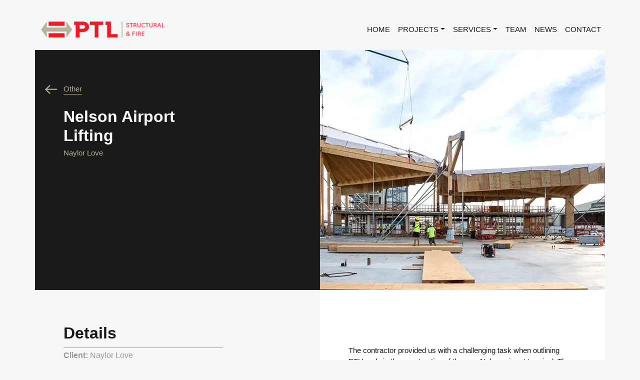

--- FILE ---
content_type: text/html; charset=UTF-8
request_url: https://ptlnz.com/projects/other/nelson-airport-lifting/
body_size: 12705
content:
<!doctype html><html lang="en-NZ"><head><script data-no-optimize="1">var litespeed_docref=sessionStorage.getItem("litespeed_docref");litespeed_docref&&(Object.defineProperty(document,"referrer",{get:function(){return litespeed_docref}}),sessionStorage.removeItem("litespeed_docref"));</script> <title>Nelson-Airport Lifting - PTL Structural &amp; Fire</title><meta charset="UTF-8"><link data-optimized="2" rel="stylesheet" href="https://ptlnz.com/wm/wp-content/litespeed/css/7e12f6b381efb8fd925d10a2478f8db8.css?ver=47967" /><meta name="viewport" content="width=device-width, initial-scale=1"><link rel="icon" type="image/png" href="https://ptlnz.com/wm/wp-content/themes/webmad/img/favicons/32x32.png" sizes="32x32"><link rel="apple-touch-icon" sizes="167x167" href="https://ptlnz.com/wm/wp-content/themes/webmad/img/favicons/167x167.png"><link rel="profile" href="http://gmpg.org/xfn/11"><meta name='robots' content='index, follow, max-image-preview:large, max-snippet:-1, max-video-preview:-1' /><meta name="description" content="Nelson Airport&#039;s Innovative Roof Lifting Solution by PTL: Elevating Triangles with Precision for a Safe and Stunning Terminal Build." /><link rel="canonical" href="https://ptlnz.com/projects/other/nelson-airport-lifting/" /><meta property="og:locale" content="en_US" /><meta property="og:type" content="article" /><meta property="og:title" content="Nelson-Airport Lifting - PTL Structural &amp; Fire" /><meta property="og:description" content="Nelson Airport&#039;s Innovative Roof Lifting Solution by PTL: Elevating Triangles with Precision for a Safe and Stunning Terminal Build." /><meta property="og:url" content="https://ptlnz.com/projects/other/nelson-airport-lifting/" /><meta property="og:site_name" content="PTL Structural &amp; Fire" /><meta property="article:publisher" content="https://www.facebook.com/PreStressedTimberLtd" /><meta property="article:modified_time" content="2024-02-14T23:14:07+00:00" /><meta property="og:image" content="https://ptlnz.com/wm/wp-content/uploads/2023/04/PTL_Tag_RGB_2000px-Copy-1.png" /><meta property="og:image:width" content="2000" /><meta property="og:image:height" content="263" /><meta property="og:image:type" content="image/png" /><meta name="twitter:card" content="summary_large_image" /> <script type="application/ld+json" class="yoast-schema-graph">{"@context":"https://schema.org","@graph":[{"@type":"WebPage","@id":"https://ptlnz.com/projects/other/nelson-airport-lifting/","url":"https://ptlnz.com/projects/other/nelson-airport-lifting/","name":"Nelson-Airport Lifting - PTL Structural &amp; Fire","isPartOf":{"@id":"https://ptlnz.com/#website"},"datePublished":"2023-01-31T03:39:51+00:00","dateModified":"2024-02-14T23:14:07+00:00","description":"Nelson Airport's Innovative Roof Lifting Solution by PTL: Elevating Triangles with Precision for a Safe and Stunning Terminal Build.","breadcrumb":{"@id":"https://ptlnz.com/projects/other/nelson-airport-lifting/#breadcrumb"},"inLanguage":"en-NZ","potentialAction":[{"@type":"ReadAction","target":["https://ptlnz.com/projects/other/nelson-airport-lifting/"]}]},{"@type":"BreadcrumbList","@id":"https://ptlnz.com/projects/other/nelson-airport-lifting/#breadcrumb","itemListElement":[{"@type":"ListItem","position":1,"name":"Home","item":"https://ptlnz.com/"},{"@type":"ListItem","position":2,"name":"Other","item":"https://ptlnz.com/projects/other/"},{"@type":"ListItem","position":3,"name":"Nelson-Airport Lifting"}]},{"@type":"WebSite","@id":"https://ptlnz.com/#website","url":"https://ptlnz.com/","name":"PTL Structural &amp; Fire","description":"Structural and Fire Engineering Consultants","publisher":{"@id":"https://ptlnz.com/#organization"},"potentialAction":[{"@type":"SearchAction","target":{"@type":"EntryPoint","urlTemplate":"https://ptlnz.com/?s={search_term_string}"},"query-input":{"@type":"PropertyValueSpecification","valueRequired":true,"valueName":"search_term_string"}}],"inLanguage":"en-NZ"},{"@type":"Organization","@id":"https://ptlnz.com/#organization","name":"PTL Structural &amp; Fire","url":"https://ptlnz.com/","logo":{"@type":"ImageObject","inLanguage":"en-NZ","@id":"https://ptlnz.com/#/schema/logo/image/","url":"https://ptlnz.com/wm/wp-content/uploads/2023/01/ptl-logo-ptl.png","contentUrl":"https://ptlnz.com/wm/wp-content/uploads/2023/01/ptl-logo-ptl.png","width":1333,"height":162,"caption":"PTL Structural &amp; Fire"},"image":{"@id":"https://ptlnz.com/#/schema/logo/image/"},"sameAs":["https://www.facebook.com/PreStressedTimberLtd","https://www.linkedin.com/company/prestressed-timber-limited/"]}]}</script> <link rel='dns-prefetch' href='//www.googletagmanager.com' /><link rel='dns-prefetch' href='//fonts.googleapis.com' /><link rel="alternate" type="application/rss+xml" title="PTL Structural &amp; Fire &raquo; Feed" href="https://ptlnz.com/feed/" /><link rel="alternate" type="application/rss+xml" title="PTL Structural &amp; Fire &raquo; Comments Feed" href="https://ptlnz.com/comments/feed/" /><link rel="alternate" title="oEmbed (JSON)" type="application/json+oembed" href="https://ptlnz.com/wp-json/oembed/1.0/embed?url=https%3A%2F%2Fptlnz.com%2Fprojects%2Fother%2Fnelson-airport-lifting%2F" /><link rel="alternate" title="oEmbed (XML)" type="text/xml+oembed" href="https://ptlnz.com/wp-json/oembed/1.0/embed?url=https%3A%2F%2Fptlnz.com%2Fprojects%2Fother%2Fnelson-airport-lifting%2F&#038;format=xml" /><style id='wp-img-auto-sizes-contain-inline-css' type='text/css'>img:is([sizes=auto i],[sizes^="auto," i]){contain-intrinsic-size:3000px 1500px}
/*# sourceURL=wp-img-auto-sizes-contain-inline-css */</style><style id='wp-block-library-inline-css' type='text/css'>:root{--wp-block-synced-color:#7a00df;--wp-block-synced-color--rgb:122,0,223;--wp-bound-block-color:var(--wp-block-synced-color);--wp-editor-canvas-background:#ddd;--wp-admin-theme-color:#007cba;--wp-admin-theme-color--rgb:0,124,186;--wp-admin-theme-color-darker-10:#006ba1;--wp-admin-theme-color-darker-10--rgb:0,107,160.5;--wp-admin-theme-color-darker-20:#005a87;--wp-admin-theme-color-darker-20--rgb:0,90,135;--wp-admin-border-width-focus:2px}@media (min-resolution:192dpi){:root{--wp-admin-border-width-focus:1.5px}}.wp-element-button{cursor:pointer}:root .has-very-light-gray-background-color{background-color:#eee}:root .has-very-dark-gray-background-color{background-color:#313131}:root .has-very-light-gray-color{color:#eee}:root .has-very-dark-gray-color{color:#313131}:root .has-vivid-green-cyan-to-vivid-cyan-blue-gradient-background{background:linear-gradient(135deg,#00d084,#0693e3)}:root .has-purple-crush-gradient-background{background:linear-gradient(135deg,#34e2e4,#4721fb 50%,#ab1dfe)}:root .has-hazy-dawn-gradient-background{background:linear-gradient(135deg,#faaca8,#dad0ec)}:root .has-subdued-olive-gradient-background{background:linear-gradient(135deg,#fafae1,#67a671)}:root .has-atomic-cream-gradient-background{background:linear-gradient(135deg,#fdd79a,#004a59)}:root .has-nightshade-gradient-background{background:linear-gradient(135deg,#330968,#31cdcf)}:root .has-midnight-gradient-background{background:linear-gradient(135deg,#020381,#2874fc)}:root{--wp--preset--font-size--normal:16px;--wp--preset--font-size--huge:42px}.has-regular-font-size{font-size:1em}.has-larger-font-size{font-size:2.625em}.has-normal-font-size{font-size:var(--wp--preset--font-size--normal)}.has-huge-font-size{font-size:var(--wp--preset--font-size--huge)}.has-text-align-center{text-align:center}.has-text-align-left{text-align:left}.has-text-align-right{text-align:right}.has-fit-text{white-space:nowrap!important}#end-resizable-editor-section{display:none}.aligncenter{clear:both}.items-justified-left{justify-content:flex-start}.items-justified-center{justify-content:center}.items-justified-right{justify-content:flex-end}.items-justified-space-between{justify-content:space-between}.screen-reader-text{border:0;clip-path:inset(50%);height:1px;margin:-1px;overflow:hidden;padding:0;position:absolute;width:1px;word-wrap:normal!important}.screen-reader-text:focus{background-color:#ddd;clip-path:none;color:#444;display:block;font-size:1em;height:auto;left:5px;line-height:normal;padding:15px 23px 14px;text-decoration:none;top:5px;width:auto;z-index:100000}html :where(.has-border-color){border-style:solid}html :where([style*=border-top-color]){border-top-style:solid}html :where([style*=border-right-color]){border-right-style:solid}html :where([style*=border-bottom-color]){border-bottom-style:solid}html :where([style*=border-left-color]){border-left-style:solid}html :where([style*=border-width]){border-style:solid}html :where([style*=border-top-width]){border-top-style:solid}html :where([style*=border-right-width]){border-right-style:solid}html :where([style*=border-bottom-width]){border-bottom-style:solid}html :where([style*=border-left-width]){border-left-style:solid}html :where(img[class*=wp-image-]){height:auto;max-width:100%}:where(figure){margin:0 0 1em}html :where(.is-position-sticky){--wp-admin--admin-bar--position-offset:var(--wp-admin--admin-bar--height,0px)}@media screen and (max-width:600px){html :where(.is-position-sticky){--wp-admin--admin-bar--position-offset:0px}}

/*# sourceURL=wp-block-library-inline-css */</style><style id='global-styles-inline-css' type='text/css'>:root{--wp--preset--aspect-ratio--square: 1;--wp--preset--aspect-ratio--4-3: 4/3;--wp--preset--aspect-ratio--3-4: 3/4;--wp--preset--aspect-ratio--3-2: 3/2;--wp--preset--aspect-ratio--2-3: 2/3;--wp--preset--aspect-ratio--16-9: 16/9;--wp--preset--aspect-ratio--9-16: 9/16;--wp--preset--color--black: #000000;--wp--preset--color--cyan-bluish-gray: #abb8c3;--wp--preset--color--white: #ffffff;--wp--preset--color--pale-pink: #f78da7;--wp--preset--color--vivid-red: #cf2e2e;--wp--preset--color--luminous-vivid-orange: #ff6900;--wp--preset--color--luminous-vivid-amber: #fcb900;--wp--preset--color--light-green-cyan: #7bdcb5;--wp--preset--color--vivid-green-cyan: #00d084;--wp--preset--color--pale-cyan-blue: #8ed1fc;--wp--preset--color--vivid-cyan-blue: #0693e3;--wp--preset--color--vivid-purple: #9b51e0;--wp--preset--gradient--vivid-cyan-blue-to-vivid-purple: linear-gradient(135deg,rgb(6,147,227) 0%,rgb(155,81,224) 100%);--wp--preset--gradient--light-green-cyan-to-vivid-green-cyan: linear-gradient(135deg,rgb(122,220,180) 0%,rgb(0,208,130) 100%);--wp--preset--gradient--luminous-vivid-amber-to-luminous-vivid-orange: linear-gradient(135deg,rgb(252,185,0) 0%,rgb(255,105,0) 100%);--wp--preset--gradient--luminous-vivid-orange-to-vivid-red: linear-gradient(135deg,rgb(255,105,0) 0%,rgb(207,46,46) 100%);--wp--preset--gradient--very-light-gray-to-cyan-bluish-gray: linear-gradient(135deg,rgb(238,238,238) 0%,rgb(169,184,195) 100%);--wp--preset--gradient--cool-to-warm-spectrum: linear-gradient(135deg,rgb(74,234,220) 0%,rgb(151,120,209) 20%,rgb(207,42,186) 40%,rgb(238,44,130) 60%,rgb(251,105,98) 80%,rgb(254,248,76) 100%);--wp--preset--gradient--blush-light-purple: linear-gradient(135deg,rgb(255,206,236) 0%,rgb(152,150,240) 100%);--wp--preset--gradient--blush-bordeaux: linear-gradient(135deg,rgb(254,205,165) 0%,rgb(254,45,45) 50%,rgb(107,0,62) 100%);--wp--preset--gradient--luminous-dusk: linear-gradient(135deg,rgb(255,203,112) 0%,rgb(199,81,192) 50%,rgb(65,88,208) 100%);--wp--preset--gradient--pale-ocean: linear-gradient(135deg,rgb(255,245,203) 0%,rgb(182,227,212) 50%,rgb(51,167,181) 100%);--wp--preset--gradient--electric-grass: linear-gradient(135deg,rgb(202,248,128) 0%,rgb(113,206,126) 100%);--wp--preset--gradient--midnight: linear-gradient(135deg,rgb(2,3,129) 0%,rgb(40,116,252) 100%);--wp--preset--font-size--small: 13px;--wp--preset--font-size--medium: 20px;--wp--preset--font-size--large: 36px;--wp--preset--font-size--x-large: 42px;--wp--preset--spacing--20: 0.44rem;--wp--preset--spacing--30: 0.67rem;--wp--preset--spacing--40: 1rem;--wp--preset--spacing--50: 1.5rem;--wp--preset--spacing--60: 2.25rem;--wp--preset--spacing--70: 3.38rem;--wp--preset--spacing--80: 5.06rem;--wp--preset--shadow--natural: 6px 6px 9px rgba(0, 0, 0, 0.2);--wp--preset--shadow--deep: 12px 12px 50px rgba(0, 0, 0, 0.4);--wp--preset--shadow--sharp: 6px 6px 0px rgba(0, 0, 0, 0.2);--wp--preset--shadow--outlined: 6px 6px 0px -3px rgb(255, 255, 255), 6px 6px rgb(0, 0, 0);--wp--preset--shadow--crisp: 6px 6px 0px rgb(0, 0, 0);}:where(.is-layout-flex){gap: 0.5em;}:where(.is-layout-grid){gap: 0.5em;}body .is-layout-flex{display: flex;}.is-layout-flex{flex-wrap: wrap;align-items: center;}.is-layout-flex > :is(*, div){margin: 0;}body .is-layout-grid{display: grid;}.is-layout-grid > :is(*, div){margin: 0;}:where(.wp-block-columns.is-layout-flex){gap: 2em;}:where(.wp-block-columns.is-layout-grid){gap: 2em;}:where(.wp-block-post-template.is-layout-flex){gap: 1.25em;}:where(.wp-block-post-template.is-layout-grid){gap: 1.25em;}.has-black-color{color: var(--wp--preset--color--black) !important;}.has-cyan-bluish-gray-color{color: var(--wp--preset--color--cyan-bluish-gray) !important;}.has-white-color{color: var(--wp--preset--color--white) !important;}.has-pale-pink-color{color: var(--wp--preset--color--pale-pink) !important;}.has-vivid-red-color{color: var(--wp--preset--color--vivid-red) !important;}.has-luminous-vivid-orange-color{color: var(--wp--preset--color--luminous-vivid-orange) !important;}.has-luminous-vivid-amber-color{color: var(--wp--preset--color--luminous-vivid-amber) !important;}.has-light-green-cyan-color{color: var(--wp--preset--color--light-green-cyan) !important;}.has-vivid-green-cyan-color{color: var(--wp--preset--color--vivid-green-cyan) !important;}.has-pale-cyan-blue-color{color: var(--wp--preset--color--pale-cyan-blue) !important;}.has-vivid-cyan-blue-color{color: var(--wp--preset--color--vivid-cyan-blue) !important;}.has-vivid-purple-color{color: var(--wp--preset--color--vivid-purple) !important;}.has-black-background-color{background-color: var(--wp--preset--color--black) !important;}.has-cyan-bluish-gray-background-color{background-color: var(--wp--preset--color--cyan-bluish-gray) !important;}.has-white-background-color{background-color: var(--wp--preset--color--white) !important;}.has-pale-pink-background-color{background-color: var(--wp--preset--color--pale-pink) !important;}.has-vivid-red-background-color{background-color: var(--wp--preset--color--vivid-red) !important;}.has-luminous-vivid-orange-background-color{background-color: var(--wp--preset--color--luminous-vivid-orange) !important;}.has-luminous-vivid-amber-background-color{background-color: var(--wp--preset--color--luminous-vivid-amber) !important;}.has-light-green-cyan-background-color{background-color: var(--wp--preset--color--light-green-cyan) !important;}.has-vivid-green-cyan-background-color{background-color: var(--wp--preset--color--vivid-green-cyan) !important;}.has-pale-cyan-blue-background-color{background-color: var(--wp--preset--color--pale-cyan-blue) !important;}.has-vivid-cyan-blue-background-color{background-color: var(--wp--preset--color--vivid-cyan-blue) !important;}.has-vivid-purple-background-color{background-color: var(--wp--preset--color--vivid-purple) !important;}.has-black-border-color{border-color: var(--wp--preset--color--black) !important;}.has-cyan-bluish-gray-border-color{border-color: var(--wp--preset--color--cyan-bluish-gray) !important;}.has-white-border-color{border-color: var(--wp--preset--color--white) !important;}.has-pale-pink-border-color{border-color: var(--wp--preset--color--pale-pink) !important;}.has-vivid-red-border-color{border-color: var(--wp--preset--color--vivid-red) !important;}.has-luminous-vivid-orange-border-color{border-color: var(--wp--preset--color--luminous-vivid-orange) !important;}.has-luminous-vivid-amber-border-color{border-color: var(--wp--preset--color--luminous-vivid-amber) !important;}.has-light-green-cyan-border-color{border-color: var(--wp--preset--color--light-green-cyan) !important;}.has-vivid-green-cyan-border-color{border-color: var(--wp--preset--color--vivid-green-cyan) !important;}.has-pale-cyan-blue-border-color{border-color: var(--wp--preset--color--pale-cyan-blue) !important;}.has-vivid-cyan-blue-border-color{border-color: var(--wp--preset--color--vivid-cyan-blue) !important;}.has-vivid-purple-border-color{border-color: var(--wp--preset--color--vivid-purple) !important;}.has-vivid-cyan-blue-to-vivid-purple-gradient-background{background: var(--wp--preset--gradient--vivid-cyan-blue-to-vivid-purple) !important;}.has-light-green-cyan-to-vivid-green-cyan-gradient-background{background: var(--wp--preset--gradient--light-green-cyan-to-vivid-green-cyan) !important;}.has-luminous-vivid-amber-to-luminous-vivid-orange-gradient-background{background: var(--wp--preset--gradient--luminous-vivid-amber-to-luminous-vivid-orange) !important;}.has-luminous-vivid-orange-to-vivid-red-gradient-background{background: var(--wp--preset--gradient--luminous-vivid-orange-to-vivid-red) !important;}.has-very-light-gray-to-cyan-bluish-gray-gradient-background{background: var(--wp--preset--gradient--very-light-gray-to-cyan-bluish-gray) !important;}.has-cool-to-warm-spectrum-gradient-background{background: var(--wp--preset--gradient--cool-to-warm-spectrum) !important;}.has-blush-light-purple-gradient-background{background: var(--wp--preset--gradient--blush-light-purple) !important;}.has-blush-bordeaux-gradient-background{background: var(--wp--preset--gradient--blush-bordeaux) !important;}.has-luminous-dusk-gradient-background{background: var(--wp--preset--gradient--luminous-dusk) !important;}.has-pale-ocean-gradient-background{background: var(--wp--preset--gradient--pale-ocean) !important;}.has-electric-grass-gradient-background{background: var(--wp--preset--gradient--electric-grass) !important;}.has-midnight-gradient-background{background: var(--wp--preset--gradient--midnight) !important;}.has-small-font-size{font-size: var(--wp--preset--font-size--small) !important;}.has-medium-font-size{font-size: var(--wp--preset--font-size--medium) !important;}.has-large-font-size{font-size: var(--wp--preset--font-size--large) !important;}.has-x-large-font-size{font-size: var(--wp--preset--font-size--x-large) !important;}
/*# sourceURL=global-styles-inline-css */</style><style id='classic-theme-styles-inline-css' type='text/css'>/*! This file is auto-generated */
.wp-block-button__link{color:#fff;background-color:#32373c;border-radius:9999px;box-shadow:none;text-decoration:none;padding:calc(.667em + 2px) calc(1.333em + 2px);font-size:1.125em}.wp-block-file__button{background:#32373c;color:#fff;text-decoration:none}
/*# sourceURL=/wp-includes/css/classic-themes.min.css */</style> <script type="litespeed/javascript" data-src="https://ptlnz.com/wm/wp-includes/js/jquery/jquery.min.js" id="jquery-core-js"></script>  <script type="litespeed/javascript" data-src="https://www.googletagmanager.com/gtag/js?id=G-VZZ026E11L" id="google_gtagjs-js"></script> <script id="google_gtagjs-js-after" type="litespeed/javascript">window.dataLayer=window.dataLayer||[];function gtag(){dataLayer.push(arguments)}
gtag("set","linker",{"domains":["ptlnz.com"]});gtag("js",new Date());gtag("set","developer_id.dZTNiMT",!0);gtag("config","G-VZZ026E11L")</script> <link rel="https://api.w.org/" href="https://ptlnz.com/wp-json/" /><link rel="EditURI" type="application/rsd+xml" title="RSD" href="https://ptlnz.com/wm/xmlrpc.php?rsd" /><meta name="generator" content="WordPress 6.9" /><link rel='shortlink' href='https://ptlnz.com/?p=250' /><meta name="generator" content="Site Kit by Google 1.137.0" /><link rel="icon" href="https://ptlnz.com/wm/wp-content/uploads/2023/01/favicon-32x32-1.png" sizes="32x32" /><link rel="icon" href="https://ptlnz.com/wm/wp-content/uploads/2023/01/favicon-32x32-1.png" sizes="192x192" /><link rel="apple-touch-icon" href="https://ptlnz.com/wm/wp-content/uploads/2023/01/favicon-32x32-1.png" /><meta name="msapplication-TileImage" content="https://ptlnz.com/wm/wp-content/uploads/2023/01/favicon-32x32-1.png" /></head><body class="wp-singular project-template-default single single-project postid-250 wp-theme-webmad">
<a class="skip-link screen-reader-text" href="#content">Skip to content</a><header id="masthead" class="site-header"><div class="container"><div class="row justify-content-center justify-content-md-end"><div class="col-12 col-lg-3"></div></div></div><div class="menu-bar"><div class="container"><div class="row align-items-center"><div class="col-5 col-md-3 col-xl-2">
<a href="https://ptlnz.com">
<img data-lazyloaded="1" src="[data-uri]" width="2000" height="263" class="logo responsive" data-src="https://ptlnz.com/wm/wp-content/uploads/2023/04/PTL_Tag_RGB_2000px-Copy.png" alt="PTL Structural &amp; Fire"/>
</a></div><div class="col-7 d-md-none navbar-light d-flex justify-content-end">
<button class="wm__menu--button navbar-toggler" type="button" data-bs-toggle="collapse" data-bs-target="#main-menu-bs-navbar-collapse" aria-controls="main-menu-bs-navbar-collapse"  aria-expanded="false" aria-label="Toggle navigation"><div class="wm__menu--icon"><span></span><span></span><span></span><span></span></div>
</button></div><div class="col-12 col-md-9 col-xl-10"><div class="row justify-content-end"><div class="col-lg-11" style="padding-right:0"><div class="navbar-expand-md"><div id="main-menu"><nav id="main-menu-bs-navbar-collapse" class="collapse navbar-collapse"><ul id="menu-main_menu" class="navbar-nav ml-auto d-flex justify-content-md-end w-100" itemscope itemtype="http://www.schema.org/SiteNavigationElement"><li  id="menu-item-43" class="menu-item menu-item-type-post_type menu-item-object-page menu-item-home menu-item-43 nav-item"><a title="Home" itemprop="url" href="https://ptlnz.com/" class="nav-link"><span itemprop="name">Home</span></a></li><li  id="menu-item-50" class="menu-item menu-item-type-custom menu-item-object-custom menu-item-has-children dropdown menu-item-50 nav-item"><a title="Projects" href="#" data-bs-toggle="dropdown" role="button" aria-expanded="false" class="nav-link dropdown-toggle" id="menu-item-dropdown-50"><span itemprop="name">Projects</span></a><ul class="dropdown-menu" aria-labelledby="menu-item-dropdown-50"><li  id="menu-item-227" class="menu-item menu-item-type-post_type menu-item-object-project menu-item-227 nav-item"><a title="Commercial" itemprop="url" href="https://ptlnz.com/projects/commercial/" class="dropdown-item"><span itemprop="name">Commercial</span></a></li><li  id="menu-item-49" class="menu-item menu-item-type-post_type menu-item-object-project menu-item-49 nav-item"><a title="Institutional" itemprop="url" href="https://ptlnz.com/projects/institutional/" class="dropdown-item"><span itemprop="name">Institutional</span></a></li><li  id="menu-item-82" class="menu-item menu-item-type-post_type menu-item-object-project menu-item-82 nav-item"><a itemprop="url" href="https://ptlnz.com/projects/residential/" class="dropdown-item"><span itemprop="name">Residential</span></a></li><li  id="menu-item-885" class="menu-item menu-item-type-post_type menu-item-object-project menu-item-885 nav-item"><a itemprop="url" href="https://ptlnz.com/projects/recreation/" class="dropdown-item"><span itemprop="name">Recreation</span></a></li><li  id="menu-item-259" class="menu-item menu-item-type-post_type menu-item-object-project current-project-ancestor menu-item-259 nav-item"><a title="Other" itemprop="url" href="https://ptlnz.com/projects/other/" class="dropdown-item"><span itemprop="name">Other</span></a></li></ul></li><li  id="menu-item-1090" class="menu-item menu-item-type-custom menu-item-object-custom menu-item-has-children dropdown menu-item-1090 nav-item"><a href="#" data-bs-toggle="dropdown" role="button" aria-expanded="false" class="nav-link dropdown-toggle" id="menu-item-dropdown-1090"><span itemprop="name">Services</span></a><ul class="dropdown-menu" aria-labelledby="menu-item-dropdown-1090"><li  id="menu-item-1077" class="menu-item menu-item-type-post_type menu-item-object-page menu-item-1077 nav-item"><a itemprop="url" href="https://ptlnz.com/services-structural/" class="dropdown-item"><span itemprop="name">Structural</span></a></li><li  id="menu-item-1107" class="menu-item menu-item-type-post_type menu-item-object-page menu-item-1107 nav-item"><a itemprop="url" href="https://ptlnz.com/services-fire/" class="dropdown-item"><span itemprop="name">Fire</span></a></li></ul></li><li  id="menu-item-177" class="menu-item menu-item-type-post_type menu-item-object-page menu-item-177 nav-item"><a title="Team" itemprop="url" href="https://ptlnz.com/team/" class="nav-link"><span itemprop="name">Team</span></a></li><li  id="menu-item-150" class="menu-item menu-item-type-post_type menu-item-object-page current_page_parent menu-item-150 nav-item"><a title="News" itemprop="url" href="https://ptlnz.com/structural-design-engineering-news/" class="nav-link"><span itemprop="name">News</span></a></li><li  id="menu-item-131" class="menu-item menu-item-type-post_type menu-item-object-page menu-item-131 nav-item"><a title="Contact" itemprop="url" href="https://ptlnz.com/contact-ptl-structural-consultants/" class="nav-link"><span itemprop="name">Contact</span></a></li></ul></nav></div></div></div></div></div></div></div></div></header><div id="hero"></div><div id="content"><div id="primary" class="content-area"><main id="main" class="main site-main"><div class="container"><div class="row navHoverPad"></div><div class="row"><div class="col-md-6 twoThirdsHeightFixed black generalPadding"><div id="titleDiv">
<a href=https://ptlnz.com/projects/other/ class="brown">
<span class="arrowProject"></span>
<span class="projectGroup">
Other							</span>
</a><h1 class="animated2 animatedFadeInUp2 fadeInUp2"><span>Nelson Airport</br>Lifting</span></h1><p class="fullZero brown">
Naylor Love<br></p></div></div><div class="col-md-6 twoThirdsHeightFixed project-hero p-0">
<img data-lazyloaded="1" src="[data-uri]" width="570" height="637" class="object-fit" data-src="https://ptlnz.com/wm/wp-content/uploads/2023/01/NelsonAirport_main-570x637.webp"
alt="NelsonAirport_main"/></div></div><div class="row"><div class="col-md-6 generalPadding"><h2>Details</h2><ul class="zero seventyPercent darkGrey liLineHeight"><li class="borderB"><strong>Client: </strong>Naylor Love</li><li class="borderNoTop borderB"><strong>Architect: </strong>Studio Pacific</li><li class="borderNoTop borderB"><strong>Engineer: </strong>Dunning Thornton, PTL Structural & Fire</li><li class="borderNoTop borderB"><strong>Timber supplier and fabricators: </strong>Nelson Pine Industries</li></ul></div><div class="col-md-6 mobVpadding generalPadding bgWhite darkGrey"><p><div class="flex flex-grow flex-col gap-3 max-w-full"><div class="min-h-[20px] flex flex-col items-start gap-3 overflow-x-auto whitespace-pre-wrap break-words"><div class="markdown prose w-full break-words dark:prose-invert light"><p>The contractor provided us with a challenging task when outlining PTL&#8217;s role in the construction of the new Nelson airport terminal. They made it clear that if it were straightforward, they wouldn&#8217;t be asking for our expertise.</p><p>The project&#8217;s roof design, a collaboration between structural engineers at Dunning Thorton and architects from Studio Pacific, features a remarkable configuration comprising four distinct triangular sections. These sections were meticulously prefabricated within a nearby hangar. PTL stepped up to the challenge by devising a sophisticated system of lifting plates. These plates were specifically engineered to maneuver the triangular sections through a range of complex angles, from their initial flat position on the ground to their elevated, sloped installation. Additionally, PTL played a crucial role in specifying and overseeing the rigorous testing of the lifting points to ensure the utmost safety throughout the construction process.</p></div></div></div><div class="flex-1 overflow-hidden"><div class="react-scroll-to-bottom--css-jxyai-79elbk h-full dark:bg-gray-800"></div></div><div class="absolute bottom-0 left-0 w-full border-t md:border-t-0 dark:border-white/20 md:border-transparent md:dark:border-transparent md:bg-vert-light-gradient bg-white dark:bg-gray-800 md:!bg-transparent dark:md:bg-vert-dark-gradient pt-2 md:pl-2 md:w-[calc(100%-.5rem)]"><form class="stretch mx-2 flex flex-row gap-3 last:mb-2 md:mx-4 md:last:mb-6 lg:mx-auto lg:max-w-2xl xl:max-w-3xl"><div class="relative flex h-full flex-1 items-stretch md:flex-col"><div><div class="h-full flex ml-1 md:w-full md:m-auto md:mb-4 gap-0 md:gap-2 justify-center"><div class="grow"></div></div></div></div></form></div></p></div></div><section class="project-slider-section mb-5"><div class="container"><div class="row"><div class="fullZero col-md-12"><div class="project-slider slider-swiper swiper mb-5"><div class="swiper-wrapper"><div class="swiper-slide slide mySlides">
<img data-lazyloaded="1" src="[data-uri]" width="1140" height="400" data-src="https://ptlnz.com/wm/wp-content/uploads/2023/01/NelsonAirport_6-1140x400.webp"
alt="Nelson Airport</br>Lifting Image"
class="ProjectsPanelImage"
style="object-fit:cover; width:100%;height:100%; "/></div><div class="swiper-slide slide mySlides">
<img data-lazyloaded="1" src="[data-uri]" width="1140" height="400" data-src="https://ptlnz.com/wm/wp-content/uploads/2023/01/NelsonAirport_5-1140x400.webp"
alt="Nelson Airport</br>Lifting Image"
class="ProjectsPanelImage"
style="object-fit:cover; width:100%;height:100%; "/></div><div class="swiper-slide slide mySlides">
<img data-lazyloaded="1" src="[data-uri]" width="1140" height="400" data-src="https://ptlnz.com/wm/wp-content/uploads/2023/01/NelsonAirport_4-1140x400.webp"
alt="Nelson Airport</br>Lifting Image"
class="ProjectsPanelImage"
style="object-fit:cover; width:100%;height:100%; "/></div><div class="swiper-slide slide mySlides">
<img data-lazyloaded="1" src="[data-uri]" width="1140" height="400" data-src="https://ptlnz.com/wm/wp-content/uploads/2023/01/NelsonAirport_3-1140x400.webp"
alt="Nelson Airport</br>Lifting Image"
class="ProjectsPanelImage"
style="object-fit:cover; width:100%;height:100%; "/></div><div class="swiper-slide slide mySlides">
<img data-lazyloaded="1" src="[data-uri]" width="1140" height="400" data-src="https://ptlnz.com/wm/wp-content/uploads/2023/01/NelsonAirport_2-1140x400.webp"
alt="Nelson Airport</br>Lifting Image"
class="ProjectsPanelImage"
style="object-fit:cover; width:100%;height:100%; "/></div><div class="swiper-slide slide mySlides">
<img data-lazyloaded="1" src="[data-uri]" width="1140" height="400" data-src="https://ptlnz.com/wm/wp-content/uploads/2023/01/NelsonAirport_1-1140x400.webp"
alt="Nelson Airport</br>Lifting Image"
class="ProjectsPanelImage"
style="object-fit:cover; width:100%;height:100%; "/></div></div></div></div></div></div></section><div class="other-projects-row row disableMobile mb-5"><div class="col-md-12 mt-5"><h2>Other Projects</h2></div><div class="col-md-6 col-lg-3 pl-0 pr-0 oneThirdHeight other-project-container projectLink project2Link"><a href="https://ptlnz.com/projects/commercial/tawhaki-national-aerospace-centre-hangar-and-office/" class="projects-panel position-relative d-flex h-100 other-project">
<img data-lazyloaded="1" src="[data-uri]" width="285" height="266" data-src="https://ptlnz.com/wm/wp-content/uploads/2025/04/Tawhaki-National-Aerospace-Centre-3-285x266.jpg" alt="Tāwhaki-National-Aerospace-Centre Hangar-and-Office Image" class="ProjectsPanelImage project-feature-image"/><div class="redHoverBox"><h5 class="animated animatedFadeInUp fadeInUp">Tāwhaki National Aerospace Centre</br>Hangar and Office</h5><p class="animated animatedFadeInUp fadeInUp">Birdlings Flat, Canterbury</p><div class="long-arrow-right"></div></div>
</a></div><div class="col-md-6 col-lg-3 pl-0 pr-0 oneThirdHeight other-project-container projectLink project2Link"><a href="https://ptlnz.com/projects/commercial/halswell-health/" class="projects-panel position-relative d-flex h-100 other-project">
<img data-lazyloaded="1" src="[data-uri]" width="285" height="266" data-src="https://ptlnz.com/wm/wp-content/uploads/2024/09/570x645px_AAB3377-285x266.jpg" alt="Halswell-Health Image" class="ProjectsPanelImage project-feature-image"/><div class="redHoverBox"><h5 class="animated animatedFadeInUp fadeInUp">Halswell Health</h5><p class="animated animatedFadeInUp fadeInUp">Prebbleton, New Zealand</p><div class="long-arrow-right"></div></div>
</a></div><div class="col-md-6 col-lg-3 pl-0 pr-0 oneThirdHeight other-project-container projectLink project2Link"><a href="https://ptlnz.com/projects/institutional/ballantyne-house-alterations/" class="projects-panel position-relative d-flex h-100 other-project">
<img data-lazyloaded="1" src="[data-uri]" width="285" height="266" data-src="https://ptlnz.com/wm/wp-content/uploads/2024/08/240119_SR_BH_042_featured-285x266.jpg" alt="Ballantyne-House Alterations Image" class="ProjectsPanelImage project-feature-image"/><div class="redHoverBox"><h5 class="animated animatedFadeInUp fadeInUp">Ballantyne House</br>Alterations</h5><p class="animated animatedFadeInUp fadeInUp">Ilam, Christchurch</p><div class="long-arrow-right"></div></div>
</a></div><div class="col-md-6 col-lg-3 pl-0 pr-0 oneThirdHeight other-project-container projectLink project2Link"><a href="https://ptlnz.com/projects/commercial/jackson-orchards-packing-shed/" class="projects-panel position-relative d-flex h-100 other-project">
<img data-lazyloaded="1" src="[data-uri]" width="285" height="266" data-src="https://ptlnz.com/wm/wp-content/uploads/2024/06/web-089A3520-Copy-285x266.jpg" alt="Jackson-Orchards Packing-Shed Image" class="ProjectsPanelImage project-feature-image"/><div class="redHoverBox"><h5 class="animated animatedFadeInUp fadeInUp">Jackson Orchards</br>Packing Shed</h5><p class="animated animatedFadeInUp fadeInUp">Central Otago, New Zealand</p><div class="long-arrow-right"></div></div>
</a></div></div></div></main></div></div><footer id="colophon" class="page-footer black"><div class="container-fluid"><div class="container-fluid"><div class="container"><div class="footer-info"><div class="zero"><h5>Get in touch!</h5></div><div class="zero">
<a class="email text-white" href="mailto:info@ptlnz.com">info@ptlnz.com</a></div><div class="zero">
<a class="phone text-white" href="tel:+64 3 925 9173">+64 3 925 9173</a></div><div class="cbttopshare" >
<span class='linkedin'> <a href='https://www.linkedin.com/company/prestressed-timber-limited/' rel='nofollow' target='_blank' title='linkedin'> </a></span></div><div class="zeroR"><div style="font-size:.8rem" class="text-uppercase">&copy; PTL Structural &amp; Fire</span><span><a id="btt" class="footerBall black" href="#hero"><span class="arrowFooter"></span></a></span></div></div></div></div></footer> <script type="speculationrules">{"prefetch":[{"source":"document","where":{"and":[{"href_matches":"/*"},{"not":{"href_matches":["/wm/wp-*.php","/wm/wp-admin/*","/wm/wp-content/uploads/*","/wm/wp-content/*","/wm/wp-content/plugins/*","/wm/wp-content/themes/webmad/*","/*\\?(.+)"]}},{"not":{"selector_matches":"a[rel~=\"nofollow\"]"}},{"not":{"selector_matches":".no-prefetch, .no-prefetch a"}}]},"eagerness":"conservative"}]}</script> <script data-no-optimize="1">!function(t,e){"object"==typeof exports&&"undefined"!=typeof module?module.exports=e():"function"==typeof define&&define.amd?define(e):(t="undefined"!=typeof globalThis?globalThis:t||self).LazyLoad=e()}(this,function(){"use strict";function e(){return(e=Object.assign||function(t){for(var e=1;e<arguments.length;e++){var n,a=arguments[e];for(n in a)Object.prototype.hasOwnProperty.call(a,n)&&(t[n]=a[n])}return t}).apply(this,arguments)}function i(t){return e({},it,t)}function o(t,e){var n,a="LazyLoad::Initialized",i=new t(e);try{n=new CustomEvent(a,{detail:{instance:i}})}catch(t){(n=document.createEvent("CustomEvent")).initCustomEvent(a,!1,!1,{instance:i})}window.dispatchEvent(n)}function l(t,e){return t.getAttribute(gt+e)}function c(t){return l(t,bt)}function s(t,e){return function(t,e,n){e=gt+e;null!==n?t.setAttribute(e,n):t.removeAttribute(e)}(t,bt,e)}function r(t){return s(t,null),0}function u(t){return null===c(t)}function d(t){return c(t)===vt}function f(t,e,n,a){t&&(void 0===a?void 0===n?t(e):t(e,n):t(e,n,a))}function _(t,e){nt?t.classList.add(e):t.className+=(t.className?" ":"")+e}function v(t,e){nt?t.classList.remove(e):t.className=t.className.replace(new RegExp("(^|\\s+)"+e+"(\\s+|$)")," ").replace(/^\s+/,"").replace(/\s+$/,"")}function g(t){return t.llTempImage}function b(t,e){!e||(e=e._observer)&&e.unobserve(t)}function p(t,e){t&&(t.loadingCount+=e)}function h(t,e){t&&(t.toLoadCount=e)}function n(t){for(var e,n=[],a=0;e=t.children[a];a+=1)"SOURCE"===e.tagName&&n.push(e);return n}function m(t,e){(t=t.parentNode)&&"PICTURE"===t.tagName&&n(t).forEach(e)}function a(t,e){n(t).forEach(e)}function E(t){return!!t[st]}function I(t){return t[st]}function y(t){return delete t[st]}function A(e,t){var n;E(e)||(n={},t.forEach(function(t){n[t]=e.getAttribute(t)}),e[st]=n)}function k(a,t){var i;E(a)&&(i=I(a),t.forEach(function(t){var e,n;e=a,(t=i[n=t])?e.setAttribute(n,t):e.removeAttribute(n)}))}function L(t,e,n){_(t,e.class_loading),s(t,ut),n&&(p(n,1),f(e.callback_loading,t,n))}function w(t,e,n){n&&t.setAttribute(e,n)}function x(t,e){w(t,ct,l(t,e.data_sizes)),w(t,rt,l(t,e.data_srcset)),w(t,ot,l(t,e.data_src))}function O(t,e,n){var a=l(t,e.data_bg_multi),i=l(t,e.data_bg_multi_hidpi);(a=at&&i?i:a)&&(t.style.backgroundImage=a,n=n,_(t=t,(e=e).class_applied),s(t,ft),n&&(e.unobserve_completed&&b(t,e),f(e.callback_applied,t,n)))}function N(t,e){!e||0<e.loadingCount||0<e.toLoadCount||f(t.callback_finish,e)}function C(t,e,n){t.addEventListener(e,n),t.llEvLisnrs[e]=n}function M(t){return!!t.llEvLisnrs}function z(t){if(M(t)){var e,n,a=t.llEvLisnrs;for(e in a){var i=a[e];n=e,i=i,t.removeEventListener(n,i)}delete t.llEvLisnrs}}function R(t,e,n){var a;delete t.llTempImage,p(n,-1),(a=n)&&--a.toLoadCount,v(t,e.class_loading),e.unobserve_completed&&b(t,n)}function T(o,r,c){var l=g(o)||o;M(l)||function(t,e,n){M(t)||(t.llEvLisnrs={});var a="VIDEO"===t.tagName?"loadeddata":"load";C(t,a,e),C(t,"error",n)}(l,function(t){var e,n,a,i;n=r,a=c,i=d(e=o),R(e,n,a),_(e,n.class_loaded),s(e,dt),f(n.callback_loaded,e,a),i||N(n,a),z(l)},function(t){var e,n,a,i;n=r,a=c,i=d(e=o),R(e,n,a),_(e,n.class_error),s(e,_t),f(n.callback_error,e,a),i||N(n,a),z(l)})}function G(t,e,n){var a,i,o,r,c;t.llTempImage=document.createElement("IMG"),T(t,e,n),E(c=t)||(c[st]={backgroundImage:c.style.backgroundImage}),o=n,r=l(a=t,(i=e).data_bg),c=l(a,i.data_bg_hidpi),(r=at&&c?c:r)&&(a.style.backgroundImage='url("'.concat(r,'")'),g(a).setAttribute(ot,r),L(a,i,o)),O(t,e,n)}function D(t,e,n){var a;T(t,e,n),a=e,e=n,(t=It[(n=t).tagName])&&(t(n,a),L(n,a,e))}function V(t,e,n){var a;a=t,(-1<yt.indexOf(a.tagName)?D:G)(t,e,n)}function F(t,e,n){var a;t.setAttribute("loading","lazy"),T(t,e,n),a=e,(e=It[(n=t).tagName])&&e(n,a),s(t,vt)}function j(t){t.removeAttribute(ot),t.removeAttribute(rt),t.removeAttribute(ct)}function P(t){m(t,function(t){k(t,Et)}),k(t,Et)}function S(t){var e;(e=At[t.tagName])?e(t):E(e=t)&&(t=I(e),e.style.backgroundImage=t.backgroundImage)}function U(t,e){var n;S(t),n=e,u(e=t)||d(e)||(v(e,n.class_entered),v(e,n.class_exited),v(e,n.class_applied),v(e,n.class_loading),v(e,n.class_loaded),v(e,n.class_error)),r(t),y(t)}function $(t,e,n,a){var i;n.cancel_on_exit&&(c(t)!==ut||"IMG"===t.tagName&&(z(t),m(i=t,function(t){j(t)}),j(i),P(t),v(t,n.class_loading),p(a,-1),r(t),f(n.callback_cancel,t,e,a)))}function q(t,e,n,a){var i,o,r=(o=t,0<=pt.indexOf(c(o)));s(t,"entered"),_(t,n.class_entered),v(t,n.class_exited),i=t,o=a,n.unobserve_entered&&b(i,o),f(n.callback_enter,t,e,a),r||V(t,n,a)}function H(t){return t.use_native&&"loading"in HTMLImageElement.prototype}function B(t,i,o){t.forEach(function(t){return(a=t).isIntersecting||0<a.intersectionRatio?q(t.target,t,i,o):(e=t.target,n=t,a=i,t=o,void(u(e)||(_(e,a.class_exited),$(e,n,a,t),f(a.callback_exit,e,n,t))));var e,n,a})}function J(e,n){var t;et&&!H(e)&&(n._observer=new IntersectionObserver(function(t){B(t,e,n)},{root:(t=e).container===document?null:t.container,rootMargin:t.thresholds||t.threshold+"px"}))}function K(t){return Array.prototype.slice.call(t)}function Q(t){return t.container.querySelectorAll(t.elements_selector)}function W(t){return c(t)===_t}function X(t,e){return e=t||Q(e),K(e).filter(u)}function Y(e,t){var n;(n=Q(e),K(n).filter(W)).forEach(function(t){v(t,e.class_error),r(t)}),t.update()}function t(t,e){var n,a,t=i(t);this._settings=t,this.loadingCount=0,J(t,this),n=t,a=this,Z&&window.addEventListener("online",function(){Y(n,a)}),this.update(e)}var Z="undefined"!=typeof window,tt=Z&&!("onscroll"in window)||"undefined"!=typeof navigator&&/(gle|ing|ro)bot|crawl|spider/i.test(navigator.userAgent),et=Z&&"IntersectionObserver"in window,nt=Z&&"classList"in document.createElement("p"),at=Z&&1<window.devicePixelRatio,it={elements_selector:".lazy",container:tt||Z?document:null,threshold:300,thresholds:null,data_src:"src",data_srcset:"srcset",data_sizes:"sizes",data_bg:"bg",data_bg_hidpi:"bg-hidpi",data_bg_multi:"bg-multi",data_bg_multi_hidpi:"bg-multi-hidpi",data_poster:"poster",class_applied:"applied",class_loading:"litespeed-loading",class_loaded:"litespeed-loaded",class_error:"error",class_entered:"entered",class_exited:"exited",unobserve_completed:!0,unobserve_entered:!1,cancel_on_exit:!0,callback_enter:null,callback_exit:null,callback_applied:null,callback_loading:null,callback_loaded:null,callback_error:null,callback_finish:null,callback_cancel:null,use_native:!1},ot="src",rt="srcset",ct="sizes",lt="poster",st="llOriginalAttrs",ut="loading",dt="loaded",ft="applied",_t="error",vt="native",gt="data-",bt="ll-status",pt=[ut,dt,ft,_t],ht=[ot],mt=[ot,lt],Et=[ot,rt,ct],It={IMG:function(t,e){m(t,function(t){A(t,Et),x(t,e)}),A(t,Et),x(t,e)},IFRAME:function(t,e){A(t,ht),w(t,ot,l(t,e.data_src))},VIDEO:function(t,e){a(t,function(t){A(t,ht),w(t,ot,l(t,e.data_src))}),A(t,mt),w(t,lt,l(t,e.data_poster)),w(t,ot,l(t,e.data_src)),t.load()}},yt=["IMG","IFRAME","VIDEO"],At={IMG:P,IFRAME:function(t){k(t,ht)},VIDEO:function(t){a(t,function(t){k(t,ht)}),k(t,mt),t.load()}},kt=["IMG","IFRAME","VIDEO"];return t.prototype={update:function(t){var e,n,a,i=this._settings,o=X(t,i);{if(h(this,o.length),!tt&&et)return H(i)?(e=i,n=this,o.forEach(function(t){-1!==kt.indexOf(t.tagName)&&F(t,e,n)}),void h(n,0)):(t=this._observer,i=o,t.disconnect(),a=t,void i.forEach(function(t){a.observe(t)}));this.loadAll(o)}},destroy:function(){this._observer&&this._observer.disconnect(),Q(this._settings).forEach(function(t){y(t)}),delete this._observer,delete this._settings,delete this.loadingCount,delete this.toLoadCount},loadAll:function(t){var e=this,n=this._settings;X(t,n).forEach(function(t){b(t,e),V(t,n,e)})},restoreAll:function(){var e=this._settings;Q(e).forEach(function(t){U(t,e)})}},t.load=function(t,e){e=i(e);V(t,e)},t.resetStatus=function(t){r(t)},Z&&function(t,e){if(e)if(e.length)for(var n,a=0;n=e[a];a+=1)o(t,n);else o(t,e)}(t,window.lazyLoadOptions),t});!function(e,t){"use strict";function a(){t.body.classList.add("litespeed_lazyloaded")}function n(){console.log("[LiteSpeed] Start Lazy Load Images"),d=new LazyLoad({elements_selector:"[data-lazyloaded]",callback_finish:a}),o=function(){d.update()},e.MutationObserver&&new MutationObserver(o).observe(t.documentElement,{childList:!0,subtree:!0,attributes:!0})}var d,o;e.addEventListener?e.addEventListener("load",n,!1):e.attachEvent("onload",n)}(window,document);</script><script data-no-optimize="1">var litespeed_vary=document.cookie.replace(/(?:(?:^|.*;\s*)_lscache_vary\s*\=\s*([^;]*).*$)|^.*$/,"");litespeed_vary||fetch("/wm/wp-content/plugins/litespeed-cache/guest.vary.php",{method:"POST",cache:"no-cache",redirect:"follow"}).then(e=>e.json()).then(e=>{console.log(e),e.hasOwnProperty("reload")&&"yes"==e.reload&&(sessionStorage.setItem("litespeed_docref",document.referrer),window.location.reload(!0))});</script><script data-optimized="1" type="litespeed/javascript" data-src="https://ptlnz.com/wm/wp-content/litespeed/js/0b2d4a4de6e98bfbd57a61345eefb44d.js?ver=47967"></script><script>const litespeed_ui_events=["mouseover","click","keydown","wheel","touchmove","touchstart"];var urlCreator=window.URL||window.webkitURL;function litespeed_load_delayed_js_force(){console.log("[LiteSpeed] Start Load JS Delayed"),litespeed_ui_events.forEach(e=>{window.removeEventListener(e,litespeed_load_delayed_js_force,{passive:!0})}),document.querySelectorAll("iframe[data-litespeed-src]").forEach(e=>{e.setAttribute("src",e.getAttribute("data-litespeed-src"))}),"loading"==document.readyState?window.addEventListener("DOMContentLoaded",litespeed_load_delayed_js):litespeed_load_delayed_js()}litespeed_ui_events.forEach(e=>{window.addEventListener(e,litespeed_load_delayed_js_force,{passive:!0})});async function litespeed_load_delayed_js(){let t=[];for(var d in document.querySelectorAll('script[type="litespeed/javascript"]').forEach(e=>{t.push(e)}),t)await new Promise(e=>litespeed_load_one(t[d],e));document.dispatchEvent(new Event("DOMContentLiteSpeedLoaded")),window.dispatchEvent(new Event("DOMContentLiteSpeedLoaded"))}function litespeed_load_one(t,e){console.log("[LiteSpeed] Load ",t);var d=document.createElement("script");d.addEventListener("load",e),d.addEventListener("error",e),t.getAttributeNames().forEach(e=>{"type"!=e&&d.setAttribute("data-src"==e?"src":e,t.getAttribute(e))});let a=!(d.type="text/javascript");!d.src&&t.textContent&&(d.src=litespeed_inline2src(t.textContent),a=!0),t.after(d),t.remove(),a&&e()}function litespeed_inline2src(t){try{var d=urlCreator.createObjectURL(new Blob([t.replace(/^(?:<!--)?(.*?)(?:-->)?$/gm,"$1")],{type:"text/javascript"}))}catch(e){d="data:text/javascript;base64,"+btoa(t.replace(/^(?:<!--)?(.*?)(?:-->)?$/gm,"$1"))}return d}</script></body></html>
<!-- Page optimized by LiteSpeed Cache @2026-01-21 18:01:04 -->

<!-- Page cached by LiteSpeed Cache 6.5.1 on 2026-01-21 18:01:04 -->
<!-- Guest Mode -->
<!-- QUIC.cloud UCSS in queue -->